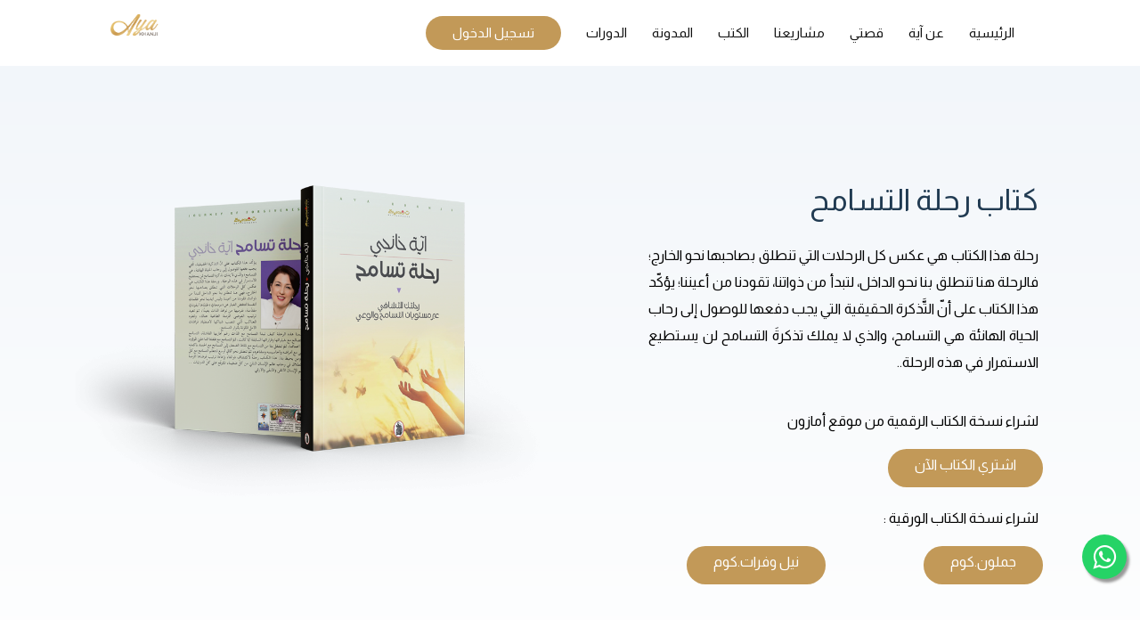

--- FILE ---
content_type: text/html; charset=UTF-8
request_url: https://ayakhanji.com/book
body_size: 3841
content:
<!-- ======= Header ======= -->
    <header id="header">
    <div class="header" id="myHeader">
      <nav style="background-color: #fff;" class="navbar fixed-top navbar-expand-sm">
        <div style="padding: 0 10%;" class="mx-auto d-sm-flex d-block flex-sm-nowrap">
            <a id="myBrand" class="navbar-brand" href="https://ayakhanji.com/home"><img style="width:20%;" src="https://ayakhanji.com/img/logo.png"></a>
            <div class="collapse navbar-collapse text-center nav-menu" id="navbarsExample11">
              <ul class=" navbar-nav">
                            <li class="nav-item active">
                    <a class="started-btn" href="/login"><span id="white-text">تسجيل الدخول</span></a>
                </li>

                            </ul>
                <ul>



    
    <li class="">
        <a href="https://ayakhanji.com/courses" target="_self" style="">
            
            <span>الدورات</span>
        </a>
            </li>

    
    <li class="">
        <a href="https://ayakhanji.com/blog" target="_self" style="">
            
            <span>المدونة</span>
        </a>
            </li>

    
    <li class="active">
        <a href="https://ayakhanji.com/book" target="_self" style="">
            
            <span>الكتب</span>
        </a>
            </li>

    
    <li class="">
        <a href="https://ayakhanji.com/home#projects" target="_self" style="">
            
            <span>مشاريعنا</span>
        </a>
            </li>

    
    <li class="">
        <a href="https://ayakhanji.com/mystory" target="_self" style="">
            
            <span>قصتي</span>
        </a>
            </li>

    
    <li class="">
        <a href="https://ayakhanji.com/about" target="_self" style="">
            
            <span>عن آية</span>
        </a>
            </li>

</ul>


                <ul class=" navbar-nav">
                <li class="nav-item">
                    <a href="https://ayakhanji.com/home">الرئيسية</a>
                </li>
                                </ul>

            </div>
        </div>
      </nav>
    </div>
  </header>
  <!-- End Header -->
<!DOCTYPE html>
<html lang="ar">
<head>
  <meta charset="utf-8">
  <title>Aya Khanji</title>
  <meta name="viewport" content="width=device-width, initial-scale=1">
  <meta content="" name="descriptison">
  <meta content="" name="keywords">
  <meta name="viewport" content="width=device-width, initial-scale=1">
  <style>
  .sticky {
    position: fixed;
    top: 20px;
    width: 100%;
  }
  .sticky + .content {
    padding-top: 102px;
  }

  #voyager-loader {
    background: #f9f9f9;
    position: fixed;
    width: 100%;
    height: 100%;
    left: 0;
    top: 0;
    z-index: 99
}

#voyager-loader img {
    width: 100px;
    height: 100px;
    position: absolute;
    top: 50%;
    left: 50%;
    margin-left: -50px;
    margin-right: -50px;
    -webkit-animation: spin 1s linear infinite;
    animation: spin 1s linear infinite
}

.whats-app {
    position: fixed;
    width: 50px;
    height: 50px;
    bottom: 70px;
    background-color: #25d366;
    color: #fff;
    border-radius: 50px;
    text-align: center;
    font-size: 30px;
    box-shadow: 3px 4px 3px #999;
    right: 15px;
    z-index: 100;
    transition: transform .2s; 
}

.whats-app:hover {
    background-color: #25d366;
    color: #fff;
    transform: scale(1.2);
}


.my-float {
    margin-top: 10px;
}


.whats-app .tooltiptext {
  visibility: hidden;
  width: 100px;
  background-color: #c29958;
  color: #fff;
  text-align: center;
  border-radius: 6px;
  padding: 5px 5px;
  right: 60px;
  font-size:14pt;


  /* Position the tooltip */
  position: absolute;
  z-index: 1;
}

.whats-app:hover .tooltiptext {
  visibility: visible;
}

#tik-tok-gold{

  background-color:red;
}


#tik-tok-gold:hover{
  visibility: visible;
}

#tik-tok{
  visibility: visible;
}

#tik-tok:hover{
  visibility: hidden;
}



</style>



    <!-- Favicons -->
  <link href="https://ayakhanji.com/img/favicon.png" rel="icon">
  <link href="https://ayakhanji.com/img/apple-touch-icon.png" rel="apple-touch-icon">

  <!-- Google Fonts -->
  <link href="https://fonts.googleapis.com/css?family=Open+Sans:300,300i,400,400i,600,600i,700,700i|Raleway:300,300i,400,400i,500,500i,600,600i,700,700i|Poppins:300,300i,400,400i,500,500i,600,600i,700,700i" rel="stylesheet">

  <!-- Vendor CSS Files -->
  <link href="https://ayakhanji.com/vendor/bootstrap/css/bootstrap.min.css" rel="stylesheet">

  <link href="https://ayakhanji.com/vendor/icofont/icofont.min.css" rel="stylesheet">
  <link href="https://ayakhanji.com/vendor/boxicons/css/boxicons.min.css" rel="stylesheet">
  <link href="https://ayakhanji.com/vendor/owl.carousel/assets/owl.carousel.min.css" rel="stylesheet">
  <link href="https://ayakhanji.com/vendor/aos/aos.css" rel="stylesheet">
  <link href="https://ayakhanji.com/vendor/font-awesome/css/font-awesome.min.css" rel="stylesheet">

  <!-- Template Main CSS File -->
  <link href="https://ayakhanji.com/css/style.min.css" rel="stylesheet">
</head>
<body>
<div id="voyager-loader">
        <img src="https://ayakhanji.com/img/loader.png" alt="Loader">
</div>
    <!--<div style="background-color:red; margin-top:100px" class="container">
    <p align="center" style="color:#fff; padding:10px">
     نقوم بصيانة الموقع حاليا ... 
    يتعذر الان حجز الاستشارات وشراء الدورات .
    شكرا لتفهمكم
    </p>
    </div>-->
  <section style="padding-top:10%;padding-bottom:10%" id="book" class="about section-bg mt-4" data-aos="fade-left">
      <div class="container">

        <div class="row">
          <div class="col-md-6 justify-content-center justify-content-lg-start mt-4" data-aos="fade-left">
            <a href=""><img src="https://ayakhanji.com/storage/pages/November2020/b3Xdi0n1sgRlD131C0Ii.png" class="img-fluid" alt="book"></a>
          </div>
          <div class="col-md-6 pl-0 pl-lg-5 pr-lg-1 d-flex align-items-stretch">
            <div dir="rtl" class="content d-flex flex-column justify-content-center">
              <h3 class="ge" align="right" data-aos="fade-in" data-aos-delay="100">كتاب رحلة التسامح</h3>
                <p dir="rtl" align="justify-right" dir="rtl" data-aos="fade-in">
                رحلة هذا الكتاب هي عكس كل الرحلات التي تنطلق بصاحبها نحو الخارج؛ فالرحلة هنا تنطلق بنا نحو الداخل، لتبدأ من ذواتنا، تقودنا من أعيننا؛ يؤكّد هذا الكتاب على أنّ التَّذكرة الحقيقية التي يجب دفعها للوصول إلى رحاب الحياة الهانئة هي التسامح، والذي لا يملك تذكرةَ التسامح لن يستطيع الاستمرار في هذه الرحلة..
                </p>
                <p>لشراء نسخة الكتاب الرقمية من موقع أمازون</p>
                <div class="container row">
                <div class="col-md-6">
                <a href="https://www.amazon.co.uk/dp/B08DP7R79J" class="started-btn" style="float:right; margin-right:20px"><h6 align="center" dir="rtl">اشتري الكتاب الآن</h6></a>
                </div>
                </div>
                <p>لشراء نسخة الكتاب الورقية :</p>
                <div class="container row">
                <div class="col-md-6 col-xs-6 mb-4">
                <a href="https://jamalon.com/en/catalog/product/view/id/37547791" class="started-btn" style="float:right; margin-right:20px"><h6 align="center" dir="rtl">جملون.كوم </h6></a>
                </div>
                <div class="col-md-6 col-xs-6">
                <a align="right" href="https://www.neelwafurat.com/itempage.aspx?id=lbb344620-338005&search=books" class="started-btn" style="float:right; margin-right:20px"><h6 align="center" dir="rtl">نيل وفرات.كوم</h6></a>
                </div>
            </div>
            </div>

          </div>

        </div>
      </div>
</section>



    <a  class="whats-app" href="https://wa.me/447761797999" target="_blank">
    <span class="tooltiptext">هل تحتاج مساعدة؟</span>
    <i class="fa fa-whatsapp my-float"></i>
</a>
  <!-- ======= Footer ======= -->
  <footer id="footer">
    <div dir="rtl" class="footer-top">
      <div class="container" data-aos="fade-up">
        <div class="row  justify-content-center">
          <div dir="rtl" class="col-lg-6">
            <a><img style="padding-top:-20px ;padding-bottom:20px; width:30%; display: block; margin-left: auto; margin-right: auto;" src="https://ayakhanji.com/img/logo-white.png" data-aos="flip-right"></a>
            <p>اشترك معنا الآن حتى يصلك كل جديد حول عروض الدورات والخصومات</p>
          </div>
        </div>
        <div class="row footer-newsletter justify-content-center">
          <div dir="rtl" class="col-lg-6">
            <form dir="rtl" action="https://ayakhanji.com/subscribe" method="POST">
            <input type="hidden" name="_token" value="GyTPJTh35dBZRx8SboJ3yp2ka690rlrerQHoF6Wv">
              <input type="email" name="email" placeholder="أدخل بريدك الإلكتروني">
              <input type="submit" value="اشترك الآن">
            </form>
          </div>
        </div>
        <div class="social-links">
          <a href="https://www.tiktok.com/@aya.khanji" class="twitter"> <img style="width:65%" src="https://ayakhanji.com/img/social/tik-tok.svg"></a>
          <a href="https://twitter.com/ayakhanji" class="twitter"><i class="bx bxl-twitter"></i></a>
          <a href="https://www.facebook.com/ayakhanji.itcacademy/" class="facebook"><i class="bx bxl-facebook"></i></a>
          <a href="https://www.instagram.com/ayakhanji/" class="instagram"><i class="bx bxl-instagram"></i></a>
          <a href="https://www.snapchat.com/add/aya.khanji" class="google-plus"><i class="bx bxl-snapchat"></i></a>
          <a href="https://t.me/AyaKhanji1" class="google-plus"><i class="bx bxl-telegram"></i></a>
          <a href="https://www.youtube.com/channel/UCvLkrgz5g--K66N1ccHAJ8w" class="linkedin"><i class="bx bxl-youtube"></i></a>
        </div>
      </div>
    </div>
    <div class="container footer-bottom clearfix">
    <div  class="credits mb-4">
        <a style="color:#fff" href="/rules">الشروط والأحكام</a>
        <a style="padding-right:20px; color:#fff" href="/conditions">سياسة الخصوصية</a>
      </div>
      <div class="copyright">
      Made by <a href="mailto:mohamed.saban@gmail.com">Saban</a>
        2023  &copy; <strong><span >آية خانجي</span></strong> - جميع الحقوق محفوظة
      </div>


    </div>
  </footer>
  <!-- End Footer -->
  <a href="#" class="back-to-top"><i class="icofont-simple-up"></i></a>
    <!-- Vendor JS Files -->
  <script src="https://ayakhanji.com/vendor/jquery/jquery.min.js"></script>
  <script src="https://ayakhanji.com/vendor/bootstrap/js/bootstrap.bundle.min.js"></script>
  <script src="https://ayakhanji.com/vendor/jquery.easing/jquery.easing.min.js"></script>
  <script src="https://ayakhanji.com/vendor/php-email-form/validate.js"></script>
  <script src="https://ayakhanji.com/vendor/isotope-layout/isotope.pkgd.min.js"></script>
  <script src="https://ayakhanji.com/vendor/owl.carousel/owl.carousel.min.js"></script>
  <script src="https://ayakhanji.com/vendor/venobox/venobox.min.js"></script>
  <script src="https://ayakhanji.com/vendor/aos/aos.js"></script>
  <script src="https://ayakhanji.com/js/jquery-ui.min.js"></script>
  <!-- Template Main JS File -->
  <script src="https://ayakhanji.com/js/main.min.js"></script>

  <script>
    // Back to top button
    $(window).scroll(function() {
    if ($(this).scrollTop() > 100) {
      $('.back-to-top').fadeIn('slow');
    } else {
      $('.back-to-top').fadeOut('slow');
    }
  });

  $('.back-to-top').click(function() {
    $("html, body").animate({scrollTop: 0}, 1500, 'easeInOutExpo');
  });
  </script>
  <script type="text/javascript" src="https://ayakhanji.com/js/loader.js"></script>
  
</body>
</html>

--- FILE ---
content_type: text/css
request_url: https://ayakhanji.com/css/style.min.css
body_size: 3534
content:
@import url(https://fonts.googleapis.com/css2?family=Almarai&display=swap);body,html{width:100%;margin:0;padding:0;overflow-x:hidden;font-family:Almarai,sans-serif;color:#444}a{color:#fdc134}a:hover{color:#fdd067;text-decoration:none}h1,h2,h3,h4,h5,h6{font-family:Almarai,sans-serif}.ge{font-family:Almarai,sans-serif}#consult-btn{margin-left:25px;background:#c29958;color:#fff;border-radius:25px;padding:8px 30px;transition:.3s;font-size:14px;display:inline-block}#consult-btn:hover{color:#000;border-color:#c29958;background:#fff;border:1px solid #c29958}#myHeader{z-index:995}.back-to-top{position:fixed;display:none;width:40px;height:40px;border-radius:50px;right:15px;bottom:15px;background:#c29958;color:#fff;transition:display .5s ease-in-out;z-index:99999;transition:all ease-in-out .3s}.back-to-top i{font-size:24px;position:absolute;top:8px;left:8px}.back-to-top:hover{color:#fff;background:#fdc134}#header{z-index:997;transition:all .5s;padding:16px 0;background:linear-gradient(90deg,#ecf3f1 0,#f5fcfa 35%,#f6fdfb 100%)}#header .logo h1{font-size:24px;margin:0;padding:10px 0;line-height:1;letter-spacing:3px;text-transform:uppercase;font-family:Almarai,sans-serif}#header .logo h1 a,#header .logo h1 a:hover{color:#fff;text-decoration:none}#header .logo h1 a span,#header .logo h1 a:hover span{color:#fdc134}#header .logo img{padding:0;margin:0;max-height:40px}#topbar{padding-top:15px;font-size:18px;transition:all .5s}#topbar .social-links{text-align:right}#topbar .social-links a{color:#95a5a6;padding:4px 12px;display:inline-block;line-height:1px}#topbar .social-links a:hover{color:#c29958}#topbar .social-links a:first-child{border-left:0}.nav-menu ul{margin:0;padding:0;list-style:none}.nav-menu>ul{display:flex}.nav-menu>ul>li{position:relative;white-space:nowrap;padding:10px 0 10px 28px}.nav-menu a{display:block;position:relative;color:#111;transition:.3s;font-size:15px;font-family:Almarai}.nav-menu a:hover{color:#c29958}.nav-menu .drop-down ul{display:block;position:absolute;left:14px;top:calc(100% + 30px);z-index:99;opacity:0;visibility:hidden;padding:10px 0;background:#fff;box-shadow:0 0 30px rgba(127,137,161,.25);transition:.3s}.nav-menu .drop-down:hover>ul{opacity:1;top:100%;visibility:visible}.nav-menu .drop-down li{min-width:180px;position:relative}.nav-menu .drop-down ul a{padding:10px 20px;font-size:14px;text-transform:none}#white-text{color:#fff}#white-text:hover{color:#000}.started-btn{color:#fff;background:#c29958;border-radius:25px;padding:8px 30px;transition:.3s;font-size:14px;display:inline-block}.started-btn:hover{color:#000;background-color:#fff;border:1px solid #c29958}.nav-menu .drop-down>a:after{content:"\ea99";font-family:IcoFont;padding-left:5px}.nav-menu .drop-down .drop-down ul{top:0;left:calc(100% - 30px)}.nav-menu .drop-down .drop-down:hover>ul{opacity:1;top:0;left:100%}.nav-menu .drop-down .drop-down>a{padding-right:35px}.nav-menu .drop-down .drop-down>a:after{content:"\eaa0";font-family:IcoFont;position:absolute;right:15px}@media (max-width:1366px){.nav-menu .drop-down .drop-down ul{left:-90%}.nav-menu .drop-down .drop-down:hover>ul{left:-100%}.nav-menu .drop-down .drop-down>a:after{content:"\ea9d"}}.get-started-btn{margin-left:25px;background:#c29958;color:#fff;border-radius:25px;padding:8px 30px;transition:.3s;font-size:14px;display:inline-block}.get-started-btn:hover{border-color:#c29958;border:1px solid #c29958;color:#000}@media (max-width:992px){.get-started-btn{margin:0 48px 0 0;padding:6px 18px}}.mobile-nav-toggle{position:fixed;right:10px;margin-right:-10px;justify-items:right;top:15px;z-index:9998;border:0;background:0 0;font-size:24px;transition:all .4s;outline:0!important;line-height:1;cursor:pointer;text-align:right}.mobile-nav-toggle i{color:#c29958}.mobile-nav{position:fixed;top:55px;right:15px;bottom:15px;left:15px;z-index:9999;overflow-y:auto;background:#fff;transition:ease-in-out .2s;opacity:0;visibility:hidden;border-radius:10px;padding:10px 0}.mobile-nav *{margin:0;padding:0;list-style:none;text-align:center}.mobile-nav a{display:block;color:#111;padding:10px 20px;font-family:Almarai;outline:0}#mybrand{width:100%;margin-left:-20px}.mobile-nav .active>a,.mobile-nav a:hover,.mobile-nav li:hover>a{color:#c29958;text-decoration:none}.mobile-nav .drop-down>a:after{content:"\ea99";font-family:IcoFont;padding-left:10px;position:absolute;right:15px}.mobile-nav .active.drop-down>a:after{content:"\eaa1"}.mobile-nav .drop-down>a{padding-right:35px}.mobile-nav .drop-down ul{display:none;overflow:hidden}.mobile-nav .drop-down li{padding-left:20px}.mobile-nav-overly{width:100%;height:100%;z-index:9997;top:0;left:0;position:fixed;background:rgba(0,0,0,.6);overflow:hidden;display:none;transition:ease-in-out .2s}.mobile-nav-active{overflow:hidden}.mobile-nav-active .mobile-nav{opacity:1;visibility:visible}.mobile-nav-active .mobile-nav-toggle i{color:#fff}@media only screen and (max-width:600px){#hero{width:100%;margin-top:-20px;padding:7% 0 7% 0;background-image:url(../img/bg-hero5.jpg);background-repeat:no-repeat;background-size:cover;background-position:top;-webkit-background-size:cover;-moz-background-size:cover;-o-background-size:cover;background-size:cover;min-height:500px}#hero h1{margin:0 0 15px 0;padding-top:100px;font-size:48px;line-height:80px;color:#000;font-family:Almarai,sans-serif;text-align:center}}@media (min-width:600px){#hero{width:100%;margin-top:-20px;padding:7% 0 7% 0;background-image:url(../img/bg-hero4.jpg);background-repeat:no-repeat;background-size:cover;background-position:top;-webkit-background-size:cover;-moz-background-size:cover;-o-background-size:cover;background-size:cover}#hero h1{margin:0 0 15px 0;font-size:48px;line-height:80px;color:#000;font-family:Almarai,sans-serif;text-align:center}}#hero h2{color:#9b9d9d;margin-bottom:30px;font-size:22px;font-family:Almarai,sans-serif;text-align:center}#hero .started-btn{color:#fff;background:#c29958;border-radius:25px;padding:8px 30px;white-space:nowrap;transition:.3s;font-size:24px;font-family:Almarai,sans-serif;text-align:center}#hero .started-btn:hover{color:#000;background-color:#fff;border:1px solid #c29958}#hero .btn-get-started{color:#213b52;border-radius:50px;padding:8px 35px 10px 35px;border:2px solid #fdc134;transition:all ease-in-out .3s;display:inline-block;background:#fdc134}#hero .btn-get-started:hover{background:0 0;color:#fff}@media (max-width:991px){#hero .hero-img{text-align:center}#hero .hero-img img{width:50%}}@media (max-width:768px){#hero{-moz-text-align-last:center;text-align-last:center}#hero h1{font-size:28px;line-height:36px}#hero h2{font-size:18px;line-height:24px;margin-bottom:30px}#hero .hero-img img{width:70%}}@media (max-width:575px){#hero .hero-img img{width:80%}}section{padding:60px 0;overflow:hidden}.section-bg{background:linear-gradient(180deg,#f2f6fa 0,#fff 100%)}.section-title{text-align:center;padding-bottom:30px}.section-title h2{font-size:32px;text-transform:uppercase;margin-bottom:20px;padding-bottom:20px;position:relative;font-family:Almarai,sans-serif;color:#213b52}.section-title h2::before{content:'';position:absolute;display:block;width:120px;height:1px;background:#ddd;bottom:1px;left:calc(50% - 60px)}.section-title h2::after{content:'';position:absolute;display:block;width:40px;height:3px;background:#fdc134;bottom:0;left:calc(50% - 20px)}.section-title p{margin-bottom:0}.breadcrumbs{padding:15px 0;background-color:#f6f9fb;min-height:40px}.breadcrumbs h2{font-size:24px}.breadcrumbs ol{display:flex;flex-wrap:wrap;list-style:none;padding:0;margin:0;font-size:14px}.breadcrumbs ol li+li{padding-left:10px}.breadcrumbs ol li+li::before{display:inline-block;padding-right:10px;color:#6c757d;content:"/"}@media (max-width:768px){.breadcrumbs .d-flex{display:block!important}.breadcrumbs ol{display:block}.breadcrumbs ol li{display:inline-block}}#clients{background-color:#fff;padding-bottom:30px}.clients .row{padding:0}.clients .client-logo{display:flex;justify-content:center;align-items:center;overflow:hidden;height:120px}.clients .client-logo img{height:70px}.clients .client-logo:hover img{transform:scale(1.2)}.clients img{transition:all .4s ease-in-out}.contact .selectable .ui-selected p{color:#000}.contact .selectable .ui-selected img{opacity:1}.contact .selectable img{margin:5px;padding:5px;border:2px solid #fff;opacity:.5}.contact .selectable img:hover{opacity:1}.contact .client-logo{padding-top:30px;display:block}.client-logo a{text-align:center;align-items:center}.contact .client-logo img{width:60%;margin-left:20%}.contact .client-logo p{text-align:center;padding-top:10px;padding-bottom:30px;color:#c29958}.contact .client-logo:hover img{transform:scale(1.2)}.contact .client-logo:hover p{color:#000}.contact img{transition:all .4s ease-in-out}#about{color:#fff}.about img{transition:all .3s ease-in-out}.about img:hover{transform:scale(1.1)}.about .content h3{font-size:34px;color:#213b52;margin-top:20px;padding-right:40px}.about .content p{margin-top:20px;color:#000;text-align:justify;padding:0 40px;line-height:30px}.about .content .icon-box{margin-top:25px}.about .content .icon-box h4{font-size:20px;margin:5px 0 10px 60px;color:#213b52}.about .content .icon-box h4 a{color:#213b52;transition:.3s}.about .content .icon-box h4 a:hover{color:#fdc134}.about .content .icon-box i{font-size:48px;float:left;color:#fdc134}.about .content .icon-box p{font-size:15px;color:#848484;margin-left:60px}.services{padding-bottom:40px}.services .card{border:0;padding:0 30px;margin-bottom:60px;position:relative;background:0 0}.services .card-img{width:calc(100% + 60px);margin-left:-30px;overflow:hidden;z-index:9;border-radius:0}.services .card-img img{max-width:100%;transition:all .3s ease-in-out}.services .card-body{z-index:10;background:#fff;border-top:4px solid #fff;padding:30px;box-shadow:0 2px 15px rgba(0,0,0,.1);margin-top:-60px;transition:.3s}.services .card-title{text-align:center;margin-bottom:20px}.services .card-title a{color:#213b52;transition:.3s}.services .card-text{color:#5e5e5e}.services .read-more a{color:#777;text-transform:uppercase;font-size:12px;transition:.3s}.services .read-more a:hover{color:#fdc134}.services .card:hover img{transform:scale(1.1)}.services .card:hover .card-body{border-color:#fdc134}.services .card:hover .card-body .card-title a{color:#fdc134}.services .card2{border:0;padding:0 30px;margin-bottom:30px;position:relative;background:0 0}.services .card2-img{width:100%;overflow:hidden;z-index:9;border-radius:0;padding-top:50px}.services .started-btn{font-size:24px;border-radius:10px}.services .card2-img img{max-width:100%;transition:all .3s ease-in-out}.services .card2-body{z-index:10;width:100%;padding:30px}.services .card2:hover{z-index:10;background:#fff;box-shadow:0 2px 15px rgba(0,0,0,.1)}.services .card2-title{text-align:center;margin-bottom:20px;line-height:40px}.services .card2-title a{color:#213b52;transition:.3s}.services .card2-text{color:#5e5e5e;text-align:right}.services .read-more a{color:#777;text-transform:uppercase;font-size:12px;transition:.3s}.services .read-more a:hover{color:#fdc134}.services .card2:hover img{transform:scale(1.1)}.services .card2:hover .card-body{border-color:#fdc134}.services .card2:hover .card2-body .card-title a{color:#fdc134}.courses{padding-bottom:40px}.courses .card{border:0;padding:0 30px;margin-bottom:60px;position:relative;background:0 0}.courses .card-img{width:calc(100% + 60px);margin-left:-30px;overflow:hidden;z-index:9;border-radius:0;height:300px}.courses .card-img img{max-width:100%;transition:all .3s ease-in-out}.courses .card-body{z-index:10;background:#fff;border-top:4px solid #fff;padding:30px;box-shadow:0 2px 15px rgba(0,0,0,.1);margin-top:-30px;transition:.3s}.courses .card-title{text-align:center;margin-bottom:20px}.courses .card-title a{color:#213b52;transition:.3s}.courses .card-text{color:#5e5e5e}.courses .read-more a{color:#777;text-transform:uppercase;font-size:12px;transition:.3s}.courses .read-more a:hover{color:#fdc134}.courses .card:hover img{transform:scale(1.1)}.courses .card:hover .card-body{border-color:#fdc134}.courses .card:hover .card-body .card-title a{color:#fdc134}.contact .info-box{color:#444;text-align:center;box-shadow:0 0 30px rgba(214,215,216,.6);padding:20px 0 30px 0;background:#fff}.contact .info-box i{font-size:32px;color:#fdc134;border-radius:50%;padding:8px;border:2px dotted #fff7e5}.contact .info-box h3{font-size:20px;color:#777;margin:10px 0}.contact .info-box p{padding:0;line-height:24px;font-size:14px;margin-bottom:0}.contact .php-form{box-shadow:0 0 30px rgba(214,215,216,.6);padding:30px;background:#fff}.contact .php-form .validate{display:none;color:red;margin:0 0 15px 0;font-size:13px}.contact .php-form .error-message{display:none;color:#fff;background:#ed3c0d;text-align:left;padding:15px}.contact .php-form .error-message br+br{margin-top:25px}.contact .php-form .sent-message{display:none;color:#fff;background:#18d26e;text-align:center;padding:15px}.contact .php-form .loading{display:none;background:#fff;text-align:center;padding:15px}.contact .php-form .loading:before{content:"";display:inline-block;border-radius:50%;width:24px;height:24px;margin:0 10px -6px 0;border:3px solid #18d26e;border-top-color:#eee;-webkit-animation:animate-loading 1s linear infinite;animation:animate-loading 1s linear infinite}.contact .php-form input,.contact .php-form textarea{border-radius:0;box-shadow:none;font-size:14px}.contact .php-form input::focus,.contact .php-form textarea::focus{background-color:#fdc134}.contact .php-form input{padding:20px 15px}.contact .php-form textarea{padding:12px 15px}.contact .php-form button[type=submit]{background:#c29958;border:0;padding:10px 24px;color:#fff;transition:.4s}.contact .php-form button[type=submit]:hover{background:#fdd067}@-webkit-keyframes animate-loading{0%{transform:rotate(0)}100%{transform:rotate(360deg)}}@keyframes animate-loading{0%{transform:rotate(0)}100%{transform:rotate(360deg)}}#footer{background:url(../img/bg-footer.jpg) no-repeat;background-position:bottom;background-size:cover;color:#fff;font-size:14px;position:relative}#footer::before{content:"";position:absolute;left:0;right:0;top:0;bottom:0;background:rgba(26,46,64,.4);z-index:1}#footer .footer-top{position:relative;z-index:2;text-align:center;padding:80px 0}#footer .footer-top h3{font-size:36px;color:#fff;position:relative;font-family:Almarai,sans-serif;padding-bottom:0;margin-bottom:0}#footer .footer-top p{font-size:15;font-style:italic;margin:30px 0 0 0;padding:0}#footer .footer-top .footer-newsletter{text-align:center;font-size:15px;margin-top:30px}#footer .footer-top .footer-newsletter form{background:#fff;padding:6px 10px;position:relative;border-radius:50px;box-shadow:0 2px 15px rgba(0,0,0,.1);text-align:left}#footer .footer-top .footer-newsletter form input[type=email]{border:0;padding:4px 8px;width:calc(100% - 10px)}#footer .footer-top .footer-newsletter form input[type=submit]{position:absolute;top:0;left:-1px;bottom:0;border:0;background:0 0;font-size:16px;padding:0 20px;background:#c29958;color:#fff;transition:.3s;border-radius:50px;box-shadow:0 2px 15px rgba(0,0,0,.1)}#footer .footer-top .footer-newsletter form input[type=submit]:hover{background:#fcb102}#footer .footer-top .social-links{margin-top:30px}#footer .footer-top .social-links a{font-size:18px;display:inline-block;background:#fff;color:#777;line-height:1;padding:8px 0;margin-right:4px;border-radius:50%;text-align:center;width:36px;height:36px;transition:.3s}#footer .footer-top .social-links a:hover{background:#c29958;color:#fff;text-decoration:none}#footer .footer-bottom{border-top:1px solid #fff;z-index:2;position:relative;padding-top:20px;padding-bottom:40px}#footer .copyright{text-align:center;float:left}#footer .credits{float:right;text-align:center;font-size:13px}@media (max-width:768px){#footer .copyright,#footer .credits{padding:5px;float:none;text-align:ceneter}}#icon-drop{color:#c29958;position:absolute;left:15px;bottom:10px}

--- FILE ---
content_type: application/javascript
request_url: https://ayakhanji.com/js/main.min.js
body_size: 867
content:
!function(o){"use strict";if(o(document).on("click",".nav-menu a, .mobile-nav a, .scrollto",function(e){if(location.pathname.replace(/^\//,"")==this.pathname.replace(/^\//,"")&&location.hostname==this.hostname){e.preventDefault();var t=o(this.hash);if(t.length){var n=t.offset().top;return o("html, body").animate({scrollTop:n},1500,"easeInOutExpo"),o(this).parents(".nav-menu, .mobile-nav").length&&(o(".nav-menu .active, .mobile-nav .active").removeClass("active"),o(this).closest("li").addClass("active")),o("body").hasClass("mobile-nav-active")&&(o("body").removeClass("mobile-nav-active"),o(".mobile-nav-toggle i").toggleClass("icofont-navigation-menu icofont-close"),o(".mobile-nav-overly").fadeOut()),!1}}}),o(".nav-menu").length){var e=o(".nav-menu").clone().prop({class:"mobile-nav d-lg-none"});o("body").append(e),o("body").prepend('<button type="button" class="mobile-nav-toggle d-lg-none"><i class="icofont-navigation-menu"></i></button>'),o("body").append('<div class="mobile-nav-overly"></div>'),o(document).on("click",".mobile-nav-toggle",function(e){o("body").toggleClass("mobile-nav-active"),o(".mobile-nav-toggle i").toggleClass("icofont-navigation-menu icofont-close"),o(".mobile-nav-overly").toggle()}),o(document).on("click",".mobile-nav .drop-down > a",function(e){e.preventDefault(),o(this).next().slideToggle(300),o(this).parent().toggleClass("active")}),o(document).click(function(e){var t=o(".mobile-nav, .mobile-nav-toggle");t.is(e.target)||0!==t.has(e.target).length||o("body").hasClass("mobile-nav-active")&&(o("body").removeClass("mobile-nav-active"),o(".mobile-nav-toggle i").toggleClass("icofont-navigation-menu icofont-close"),o(".mobile-nav-overly").fadeOut())})}else o(".mobile-nav, .mobile-nav-toggle").length&&o(".mobile-nav, .mobile-nav-toggle").hide();function t(){AOS.init({duration:800,easing:"ease-in-out",once:!0})}o(window).on("load",function(){var e=o(".portfolio-container").isotope({itemSelector:".portfolio-item",layoutMode:"fitRows"});o("#portfolio-flters li").on("click",function(){o("#portfolio-flters li").removeClass("filter-active"),o(this).addClass("filter-active"),e.isotope({filter:o(this).data("filter")}),t()}),o(document).ready(function(){o(".venobox").venobox()})}),o(".portfolio-details-carousel").owlCarousel({autoplay:!0,dots:!0,loop:!0,items:1}),o(window).on("load",function(){t()})}(jQuery);

--- FILE ---
content_type: image/svg+xml
request_url: https://ayakhanji.com/img/social/tik-tok.svg
body_size: 693
content:
<?xml version="1.0" encoding="utf-8"?>
<!-- Generator: Adobe Illustrator 24.3.0, SVG Export Plug-In . SVG Version: 6.00 Build 0)  -->
<svg version="1.1" id="Capa_1" xmlns="http://www.w3.org/2000/svg" xmlns:xlink="http://www.w3.org/1999/xlink" x="0px" y="0px"
	 viewBox="0 0 512 512" style="enable-background:new 0 0 512 512;" xml:space="preserve">
<style type="text/css">
	.st0{fill:#777777;}
</style>
<g>
	<path class="st0" d="M412.1,167.2c-20.3,0-39.1-6.7-54.2-18.1c-17.3-13-29.7-32.1-34.1-54.2c-1.1-5.4-1.7-11.1-1.7-16.8h-58.1
		v158.7l-0.1,86.9c0,23.2-15.1,43-36.1,49.9c-6.1,2-12.7,3-19.5,2.6c-8.7-0.5-16.9-3.1-24.1-7.4c-15.2-9.1-25.4-25.5-25.7-44.3
		c-0.4-29.4,23.3-53.3,52.7-53.3c5.8,0,11.4,0.9,16.6,2.7v-43.4v-15.6c-5.5-0.8-11.1-1.2-16.8-1.2c-32.1,0-62.2,13.4-83.7,37.4
		c-16.2,18.2-26,41.4-27.5,65.7c-2,32,9.7,62.4,32.4,84.8c3.3,3.3,6.8,6.3,10.5,9.2c19.5,15,43.2,23.1,68.3,23.1
		c5.7,0,11.3-0.4,16.8-1.2c23.4-3.5,45-14.2,62-31c20.9-20.7,32.5-48.2,32.6-77.4l-0.3-129.8c10,7.7,20.9,14.1,32.6,19
		c18.2,7.7,37.6,11.6,57.4,11.6v-42.2v-15.7C412.3,167.2,412.1,167.2,412.1,167.2L412.1,167.2z"/>
</g>
</svg>
